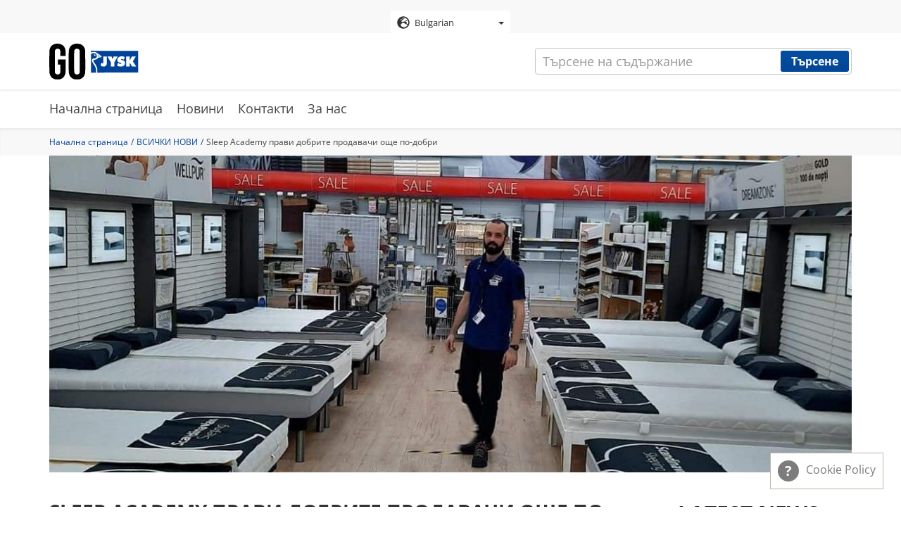

--- FILE ---
content_type: text/html; charset=UTF-8
request_url: https://gojysk.com/bg/news/sleep-academy-pravi-dobrite-prodavachi-osche-po-dobri
body_size: 13679
content:
<!DOCTYPE html>
<html lang="bg" dir="ltr" prefix="og: https://ogp.me/ns#">
  <head>
    <meta charset="utf-8" />
<script id="CookieConsent" src="https://policy.cookieinformation.com/uc.js" data-cbid="3ffa682f-bd80-46bb-83e0-7adad3d63f0b" data-culture="BG" data-gcm-version="2.0" type="text/javascript" async></script>
<noscript><style>form.antibot * :not(.antibot-message) { display: none !important; }</style>
</noscript><meta property="og:site_name" content="GOJYSK.com" />
<meta property="og:type" content="website" />
<meta property="og:url" content="https://gojysk.com/bg/news/sleep-academy-pravi-dobrite-prodavachi-osche-po-dobri" />
<meta property="og:title" content="Sleep Academy прави добрите продавачи още по-добри" />
<meta property="og:image" content="https://gojysk.com/sites/default/files/images/news/2021-02/Ciprian-Ticleanu-%28preview%29.jpg" />
<meta property="og:image:url" content="https://gojysk.com/sites/default/files/images/news/2021-02/Ciprian-Ticleanu-%28preview%29.jpg" />
<meta property="og:image:secure_url" content="https://gojysk.com/sites/default/files/images/news/2021-02/Ciprian-Ticleanu-%28preview%29.jpg" />
<meta property="og:image:width" content="300" />
<meta property="og:image:height" content="300" />
<meta name="Generator" content="Drupal 10 (https://www.drupal.org)" />
<meta name="MobileOptimized" content="width" />
<meta name="HandheldFriendly" content="true" />
<meta name="viewport" content="width=device-width, initial-scale=1.0" />
<link rel="icon" href="/themes/custom/go_jysk/images/gfx/gojysk_favicon.png" type="image/png" />
<link rel="alternate" hreflang="en" href="https://gojysk.com/en/news/sleep-academy-makes-good-sellers-even-better" />
<link rel="alternate" hreflang="bs" href="https://gojysk.com/ba/news/sleep-academy-cini-dobre-prodavace-jos-boljima" />
<link rel="alternate" hreflang="bg" href="https://gojysk.com/bg/news/sleep-academy-pravi-dobrite-prodavachi-osche-po-dobri" />
<link rel="alternate" hreflang="hr" href="https://gojysk.com/hr/news/sleep-academy-cini-dobre-prodavace-jos-boljima" />
<link rel="alternate" hreflang="cs" href="https://gojysk.com/cz/news/sleep-academy-dela-z-dobrych-prodejcu-jeste-lepsi" />
<link rel="alternate" hreflang="da" href="https://gojysk.com/dk/news/sleep-academy-goer-gode-saelgere-endnu-bedre" />
<link rel="alternate" hreflang="nl" href="https://gojysk.com/nl/news/de-sleep-academy-maakt-goede-verkopers-nog-beter" />
<link rel="alternate" hreflang="fi" href="https://gojysk.com/fi/news/sleep-academy-tekee-hyvista-myyjista-entista-parempia" />
<link rel="alternate" hreflang="fr" href="https://gojysk.com/fr/news/avec-la-sleep-academy-les-bons-vendeurs-sont-encore-meilleurs" />
<link rel="alternate" hreflang="de" href="https://gojysk.com/de/news/die-sleep-academy-macht-gute-verkaeufer-noch-besser" />
<link rel="alternate" hreflang="el" href="https://gojysk.com/gr/news/sleep-academy-kanei-toys-kaloys-polites-akoma-kalyteroys" />
<link rel="alternate" hreflang="hu" href="https://gojysk.com/hu/news/sleep-academy-meg-jobba-teszi-kiemelkedo-ertekesitoket" />
<link rel="alternate" hreflang="it" href="https://gojysk.com/it/news/sleep-academy-dove-i-buoni-venditori-diventano-eccellenti" />
<link rel="alternate" hreflang="nb" href="https://gojysk.com/no/news/sleep-academy-gjor-gode-selgere-enda-bedre" />
<link rel="alternate" hreflang="pl" href="https://gojysk.com/pl/news/akademia-snu-jysk-pomaga-byc-jeszcze-lepszym-sprzedawca" />
<link rel="alternate" hreflang="pt-pt" href="https://gojysk.com/pt-pt/news/sleep-academy-faz-com-que-os-bons-vendedores-sejam-ainda-melhores" />
<link rel="alternate" hreflang="ro" href="https://gojysk.com/ro/news/sleep-academy-ajuta-vanzatorii-buni-sa-devina-si-mai-buni" />
<link rel="alternate" hreflang="sr" href="https://gojysk.com/rs/news/uz-sleep-academy-se-popularni-artikli-prodaju-jos-bolje" />
<link rel="alternate" hreflang="sk" href="https://gojysk.com/sk/news/sleep-academy-meni-dobrych-predajcov-na-lepsich" />
<link rel="alternate" hreflang="sl" href="https://gojysk.com/si/news/zaradi-akademije-sleep-academy-so-dobri-prodajalci-se-boljsi" />
<link rel="alternate" hreflang="es" href="https://gojysk.com/es/news/la-sleep-academy-consigue-que-los-buenos-vendedores-sean-todavia-mejores" />
<link rel="alternate" hreflang="sv" href="https://gojysk.com/se/news/sleep-academy-gor-bra-sangar-annu-battre" />
<link rel="alternate" hreflang="uk" href="https://gojysk.com/ua/news/akademiya-snu-robit-prodavciv-sche-kraschimi" />
<link rel="apple-touch-icon" href="/themes/custom/go_jysk/favicon/apple-touch-icon.png" type="image/png" sizes="" />
<link rel="apple-touch-icon" href="/themes/custom/go_jysk/favicon/apple-touch-icon_152x152.png" type="image/png" sizes="152x152" />
<link rel="apple-touch-icon" href="/themes/custom/go_jysk/favicon/apple-touch-icon_167x167.png" type="image/png" sizes="167x167" />
<link rel="apple-touch-icon" href="/themes/custom/go_jysk/favicon/apple-touch-icon_180x180.png" type="image/png" sizes="180x180" />
<link rel="canonical" href="https://gojysk.com/bg/news/sleep-academy-pravi-dobrite-prodavachi-osche-po-dobri" />
<link rel="shortlink" href="https://gojysk.com/bg/node/868" />

    <title>Sleep Academy прави добрите продавачи още по-добри | GOJYSK.com</title>
    <link rel="stylesheet" media="all" href="/sites/default/files/css/css_tEo4-Ish93XQjzx12HU99Z5a_cTRItGTYfVAJ9PjsQM.css?delta=0&amp;language=bg&amp;theme=go_jysk&amp;include=eJwly1sOwyAMRNEN8VgSMsRBTgyOsNOW3bcpP3OlIw10oywWYTXsMporMjBu476AAxzwcTux4YgFLiPprko6pp6xsmRgrzaZenWPpSJyEqYMvf8eD_lFfpHTqYYtZlB0L8K3xv-GJtvN-AXRPTf1" />
<link rel="stylesheet" media="all" href="/sites/default/files/css/css_mbBpUj457yohXOm_QNUNORuR1Ohs-SAHLM7cG8U5VPY.css?delta=1&amp;language=bg&amp;theme=go_jysk&amp;include=eJwly1sOwyAMRNEN8VgSMsRBTgyOsNOW3bcpP3OlIw10oywWYTXsMporMjBu476AAxzwcTux4YgFLiPprko6pp6xsmRgrzaZenWPpSJyEqYMvf8eD_lFfpHTqYYtZlB0L8K3xv-GJtvN-AXRPTf1" />

    
    <!-- Google Tag Manager -->
    <script>(function(w,d,s,l,i){w[l]=w[l]||[];w[l].push({'gtm.start':
          new Date().getTime(),event:'gtm.js'});var f=d.getElementsByTagName(s)[0],
        j=d.createElement(s),dl=l!='dataLayer'?'&l='+l:'';j.async=true;j.src=
        'https://www.googletagmanager.com/gtm.js?id='+i+dl;f.parentNode.insertBefore(j,f);
      })(window,document,'script','dataLayer','GTM-TPJN9TD');</script>
    <!-- End Google Tag Manager -->
  </head>
  <body>
        <!-- Google Tag Manager (noscript) -->
    <noscript><iframe src="https://www.googletagmanager.com/ns.html?id=GTM-TPJN9TD"
                      height="0" width="0" style="display:none;visibility:hidden"></iframe></noscript>
    <!-- End Google Tag Manager (noscript) -->
    <a href="#main-content" class="visually-hidden focusable">
      Skip to main content
    </a>
    
      <div class="dialog-off-canvas-main-canvas" data-off-canvas-main-canvas>
    <div id="site">
              <section class="site-language">
          <section class="language-switcher-language-url block block-language block-language-blocklanguage-interface clearfix" id="block-languageswitcher-2" role="navigation">
  
    

      <div class="select-language">
      <div class="dropdown">
                <button id="dLabel" type="button" data-toggle="dropdown">
                      <img src="/themes/custom/go_jysk/images/gfx/globe.svg" alt="Bulgarian" title="Bulgarian" class="img-responsive" />

<span class="button-text">Bulgarian</span>
            <span class="caret"></span>
                  </button>
        <ul class="dropdown-menu">
                        <li><a href="/ba/news/sleep-academy-cini-dobre-prodavace-jos-boljima" class="language-link" hreflang="bs" data-drupal-link-system-path="node/868"><img src="/themes/custom/go_jysk/images/gfx/circle.svg" alt="Bosnian" title="Bosnian" class="img-responsive" />

<span class="button-text">Bosnian</span></a></li>
                                <li><a href="/bg/news/sleep-academy-pravi-dobrite-prodavachi-osche-po-dobri" class="language-link is-active" hreflang="bg" data-drupal-link-system-path="node/868" aria-current="page"><img src="/themes/custom/go_jysk/images/gfx/globe.svg" alt="Bulgarian" title="Bulgarian" class="img-responsive" />

<span class="button-text">Bulgarian</span></a></li>
                                <li><a href="/hr/news/sleep-academy-cini-dobre-prodavace-jos-boljima" class="language-link" hreflang="hr" data-drupal-link-system-path="node/868"><img src="/themes/custom/go_jysk/images/gfx/circle.svg" alt="Croatian" title="Croatian" class="img-responsive" />

<span class="button-text">Croatian</span></a></li>
                                <li><a href="/cz/news/sleep-academy-dela-z-dobrych-prodejcu-jeste-lepsi" class="language-link" hreflang="cs" data-drupal-link-system-path="node/868"><img src="/themes/custom/go_jysk/images/gfx/circle.svg" alt="Czech" title="Czech" class="img-responsive" />

<span class="button-text">Czech</span></a></li>
                                <li><a href="/dk/news/sleep-academy-goer-gode-saelgere-endnu-bedre" class="language-link" hreflang="da" data-drupal-link-system-path="node/868"><img src="/themes/custom/go_jysk/images/gfx/circle.svg" alt="Danish" title="Danish" class="img-responsive" />

<span class="button-text">Danish</span></a></li>
                                <li><a href="/nl/news/de-sleep-academy-maakt-goede-verkopers-nog-beter" class="language-link" hreflang="nl" data-drupal-link-system-path="node/868"><img src="/themes/custom/go_jysk/images/gfx/circle.svg" alt="Dutch" title="Dutch" class="img-responsive" />

<span class="button-text">Dutch</span></a></li>
                                <li><a href="/en/news/sleep-academy-makes-good-sellers-even-better" class="language-link" hreflang="en" data-drupal-link-system-path="node/868"><img src="/themes/custom/go_jysk/images/gfx/circle.svg" alt="English" title="English" class="img-responsive" />

<span class="button-text">English</span></a></li>
                                <li><a href="/fi/news/sleep-academy-tekee-hyvista-myyjista-entista-parempia" class="language-link" hreflang="fi" data-drupal-link-system-path="node/868"><img src="/themes/custom/go_jysk/images/gfx/circle.svg" alt="Finnish" title="Finnish" class="img-responsive" />

<span class="button-text">Finnish</span></a></li>
                                <li><a href="/fr/news/avec-la-sleep-academy-les-bons-vendeurs-sont-encore-meilleurs" class="language-link" hreflang="fr" data-drupal-link-system-path="node/868"><img src="/themes/custom/go_jysk/images/gfx/circle.svg" alt="French" title="French" class="img-responsive" />

<span class="button-text">French</span></a></li>
                                <li><a href="/de/news/die-sleep-academy-macht-gute-verkaeufer-noch-besser" class="language-link" hreflang="de" data-drupal-link-system-path="node/868"><img src="/themes/custom/go_jysk/images/gfx/circle.svg" alt="German" title="German" class="img-responsive" />

<span class="button-text">German</span></a></li>
                                <li><a href="/gr/news/sleep-academy-kanei-toys-kaloys-polites-akoma-kalyteroys" class="language-link" hreflang="el" data-drupal-link-system-path="node/868"><img src="/themes/custom/go_jysk/images/gfx/circle.svg" alt="Greek" title="Greek" class="img-responsive" />

<span class="button-text">Greek</span></a></li>
                                <li><a href="/hu/news/sleep-academy-meg-jobba-teszi-kiemelkedo-ertekesitoket" class="language-link" hreflang="hu" data-drupal-link-system-path="node/868"><img src="/themes/custom/go_jysk/images/gfx/circle.svg" alt="Hungarian" title="Hungarian" class="img-responsive" />

<span class="button-text">Hungarian</span></a></li>
                                <li><a href="/it/news/sleep-academy-dove-i-buoni-venditori-diventano-eccellenti" class="language-link" hreflang="it" data-drupal-link-system-path="node/868"><img src="/themes/custom/go_jysk/images/gfx/circle.svg" alt="Italian" title="Italian" class="img-responsive" />

<span class="button-text">Italian</span></a></li>
                                <li><a href="/no/news/sleep-academy-gjor-gode-selgere-enda-bedre" class="language-link" hreflang="nb" data-drupal-link-system-path="node/868"><img src="/themes/custom/go_jysk/images/gfx/circle.svg" alt="Norwegian" title="Norwegian" class="img-responsive" />

<span class="button-text">Norwegian</span></a></li>
                                <li><a href="/pl/news/akademia-snu-jysk-pomaga-byc-jeszcze-lepszym-sprzedawca" class="language-link" hreflang="pl" data-drupal-link-system-path="node/868"><img src="/themes/custom/go_jysk/images/gfx/circle.svg" alt="Polish" title="Polish" class="img-responsive" />

<span class="button-text">Polish</span></a></li>
                                <li><a href="/pt-pt/news/sleep-academy-faz-com-que-os-bons-vendedores-sejam-ainda-melhores" class="language-link" hreflang="pt-pt" data-drupal-link-system-path="node/868"><img src="/themes/custom/go_jysk/images/gfx/circle.svg" alt="Portuguese" title="Portuguese" class="img-responsive" />

<span class="button-text">Portuguese</span></a></li>
                                <li><a href="/ro/news/sleep-academy-ajuta-vanzatorii-buni-sa-devina-si-mai-buni" class="language-link" hreflang="ro" data-drupal-link-system-path="node/868"><img src="/themes/custom/go_jysk/images/gfx/circle.svg" alt="Romanian" title="Romanian" class="img-responsive" />

<span class="button-text">Romanian</span></a></li>
                                <li><a href="/rs/news/uz-sleep-academy-se-popularni-artikli-prodaju-jos-bolje" class="language-link" hreflang="sr" data-drupal-link-system-path="node/868"><img src="/themes/custom/go_jysk/images/gfx/circle.svg" alt="Serbian" title="Serbian" class="img-responsive" />

<span class="button-text">Serbian</span></a></li>
                                <li><a href="/sk/news/sleep-academy-meni-dobrych-predajcov-na-lepsich" class="language-link" hreflang="sk" data-drupal-link-system-path="node/868"><img src="/themes/custom/go_jysk/images/gfx/circle.svg" alt="Slovak" title="Slovak" class="img-responsive" />

<span class="button-text">Slovak</span></a></li>
                                <li><a href="/si/news/zaradi-akademije-sleep-academy-so-dobri-prodajalci-se-boljsi" class="language-link" hreflang="sl" data-drupal-link-system-path="node/868"><img src="/themes/custom/go_jysk/images/gfx/circle.svg" alt="Slovenian" title="Slovenian" class="img-responsive" />

<span class="button-text">Slovenian</span></a></li>
                                <li><a href="/es/news/la-sleep-academy-consigue-que-los-buenos-vendedores-sean-todavia-mejores" class="language-link" hreflang="es" data-drupal-link-system-path="node/868"><img src="/themes/custom/go_jysk/images/gfx/circle.svg" alt="Spanish" title="Spanish" class="img-responsive" />

<span class="button-text">Spanish</span></a></li>
                                <li><a href="/se/news/sleep-academy-gor-bra-sangar-annu-battre" class="language-link" hreflang="sv" data-drupal-link-system-path="node/868"><img src="/themes/custom/go_jysk/images/gfx/circle.svg" alt="Swedish" title="Swedish" class="img-responsive" />

<span class="button-text">Swedish</span></a></li>
                                <li><a href="/tr" class="language-link" hreflang="tr" data-drupal-link-system-path="&lt;front&gt;"><img src="/themes/custom/go_jysk/images/gfx/circle.svg" alt="Turkish" title="Turkish" class="img-responsive" />

<span class="button-text">Turkish</span></a></li>
                                <li><a href="/ua/news/akademiya-snu-robit-prodavciv-sche-kraschimi" class="language-link" hreflang="uk" data-drupal-link-system-path="node/868"><img src="/themes/custom/go_jysk/images/gfx/circle.svg" alt="Ukrainian" title="Ukrainian" class="img-responsive" />

<span class="button-text">Ukrainian</span></a></li>
                  </ul>
      </div>
    </div>
  </section>



      </section>
      
              <header id="header" role="heading">
        <div class="container">
          <div class="row">
                <div class="col-xs-12">
    <div class="logo">
      <a href="/bg" title="Начална страница" rel="home">
        <img src="/themes/custom/go_jysk/images/gfx/gojysk-logo.svg" alt="Начална страница" class="logo-img" />
      </a>
    </div>
    <button type="button" class="navbar-toggle" data-toggle="collapse" data-target="#site-nav-collapse" aria-expanded="true">
      <span class="icon-bar"></span>
      <span class="icon-bar"></span>
      <span class="icon-bar"></span>
    </button>
  </div>
    

          </div>
        </div>
      </header>
      
              <section class="search">
          <div class="site-search">
      <form action="/bg/search/content" method="get" id="views-exposed-form-search-content-page-1" accept-charset="UTF-8">
  <div class="form-item js-form-item form-type-textfield js-form-type-textfield form-item-keys js-form-item-keys form-no-label form-group">
  
  
  <input data-drupal-selector="edit-keys" class="form-text form-control" type="text" id="edit-keys" name="keys" value="" size="30" maxlength="128" placeholder="Търсене на съдържание" />

  
  
  </div>
<div data-drupal-selector="edit-actions" class="form-actions form-group js-form-wrapper form-wrapper" id="edit-actions"><button data-drupal-selector="edit-submit-search-content" type="submit" id="edit-submit-search-content" value="Търсене" class="button js-form-submit form-submit primary btn-default btn">
    Търсене
  </button><span id="mobile-search"><svg class="icon-search"><use xmlns:xlink="http://www.w3.org/1999/xlink"
             xlink:href="/themes/custom/go_jysk/images/gfx/icons/icons.svg#icon-search"></use></svg></span></div>



</form>

  </div>

      </section>
      
                    <nav class="site-nav" role="banner">
        <div class="container">
          <div class="row">
              <div class="col-xs-12">
  <nav role="navigation" class="collapse navbar-collapse" id="site-nav-collapse">
    <ul>
              

                      
                  <li class="expanded dropdown">
          <a href="/bg" data-drupal-link-system-path="&lt;front&gt;">Начална страница</a>
                        </li>
              
                  <li class="expanded dropdown">
          <a href="/bg/news" data-drupal-link-system-path="news">Новини</a>
                        </li>
              
                  <li class="expanded dropdown">
          <a href="/bg/node/6" data-drupal-link-system-path="node/6">Контакти</a>
                        </li>
              
                  <li class="expanded dropdown">
          <a href="/bg/otnosno" title="About GOJYSK.com" data-drupal-link-system-path="node/4">За нас</a>
                        </li>
            


          </ul>
  </nav>
</div>



                        
                                  </div>
        </div>
      </nav>
      
              <section class="breadcrumb">
        <div class="container">
          <div class="row">
                  <div class="col-xs-12">
    <ul>
              <li >
                      <a href="/bg">Начална страница</a>
                  </li>
              <li >
                      <a href="/bg/news">ВСИЧКИ НОВИ</a>
                  </li>
              <li  class="active">
                      Sleep Academy прави добрите продавачи още по-добри
                  </li>
          </ul>
  </div>



          </div>
        </div>
      </section>
      
            <section class="post-top-hero">
        <div class="container">
            <div class="row">
                  <section id="block-newsbanner" class="block col-xs-12 block-gojysk-blocks block-gojysk-news-banner clearfix">
  
    

      
            <div class="field field--name-field-news-hero-img field--type-image field--label-hidden field--item">  <img loading="lazy" src="/sites/default/files/styles/news_hero/public/images/news/2021-02/Ciprian-Ticleanu%20%28Hero%29.jpg?itok=JcweHVOb" width="2340" height="924" alt="Ciprian Ticleanu, Store Manager at JYSK Ramnicu Valcea, Romania." class="img-responsive" />


</div>
      
  </section>



            </div>
        </div>
    </section>
  
        <div role="main" class=" post-content js-quickedit-main-content">
        <div class="container">
            <div class="row">

                <section>
                    <!-- Content -->
                                        
                                        
                                        
                                        <div class="col-xs-12 col-md-9">
                        <a id="main-content"></a>
                                                      <div data-drupal-messages-fallback class="hidden"></div>
  <div data-history-node-id="868" class="news full clearfix">
  
  <h1 class="text-header">
<span>Sleep Academy прави добрите продавачи още по-добри</span>
</h1>
  
  <div class="post-data">
    <p><span>Дата:</span>     <time datetime="2021-02-08T07:00:00+01:00">08/02/2021</time>

</p>
    <p><span>Author:</span> <a href='mailto:JFB@jysk.com'>Jan Fønss Bach</a>, Intranet Manager</p>
    <p><span>Категория:</span>     <a href="/bg/news/category/careers-hr" hreflang="bg">Careers &amp; HR</a>
            , 
        <a href="/bg/news/category/customer-service" hreflang="bg">Customer Service</a>
            , 
        <a href="/bg/news/category/people" hreflang="bg">People</a>
            , 
        <a href="/bg/news/category/sales-growth" hreflang="bg">Sales Growth</a>
    </p>
      </div>
  <!--  Share links -->
      <div class="top-links">
      <div id="social-share" class="btn-group">
    <button class="btn secondary dropdown-toggle" type="button" data-toggle="dropdown" aria-expanded="false">
        Сподели <span class="caret"></span>
    </button>
    <ul class="dropdown-menu social-share-list">
        <div>
                            <li class="fb">
                    <a
                            class="facebook"
                            target="_blank"
                            href="https://www.facebook.com/sharer/sharer.php?u=https%3A%2F%2Fgojysk.com%2Fbg%2Fnews%2Fsleep-academy-pravi-dobrite-prodavachi-osche-po-dobri%3Ftoken%3D404458fe-c4dc-430a-bb76-2c650403290e"
                            title="Facebook share"
                    >
                        Facebook
                    </a>
                </li>
                                        <li class="tweet">
                    <a
                            href="https://twitter.com/intent/tweet?text=https%3A%2F%2Fgojysk.com%2Fbg%2Fnews%2Fsleep-academy-pravi-dobrite-prodavachi-osche-po-dobri%3Ftoken%3D404458fe-c4dc-430a-bb76-2c650403290e"
                            class="twitter"
                            target="_blank"
                            title="Share tweet "
                    >
                        Tweet
                    </a>
                </li>
                                        <li>
                    <a
                            class="linkedin"
                            href="https://www.linkedin.com/shareArticle?mini=true&url=https%3A%2F%2Fgojysk.com%2Fbg%2Fnews%2Fsleep-academy-pravi-dobrite-prodavachi-osche-po-dobri%3Ftoken%3D404458fe-c4dc-430a-bb76-2c650403290e"
                            title="linkedin Share" target="_blank"
                    >
                        LinkedIn
                    </a>
                </li>
                                </div>

    </ul>
</div>

    </div>
    
            <div class="field field--name-field-news-text field--type-text-long field--label-hidden field--item"><h4 class="transform-none"><strong><span lang="EN-US"><span><span>От стартирането на Sleep Academy през 2018&nbsp;г. досега към нея се присъединиха няколко държави, а преди края на годината в обучението участваха служители от всички държави в Nordic Region.</span></span></span></strong></h4>

<p><span><span><span>Да бъдем „експерти по съня“ е част от същността на JYSK. Това е причината през 2018 г. да стартира Sleep Academy в Дания. Сега Академията пресече границите и колеги о</span></span></span><span><span><span>т други държави също имат възможност да участват в нея.</span></span></span></p>
<figure role="group" class="align-left">
<img alt="Чиприан Тиклеану, Store Manager в JYSK в Римнику Вълча, Румъния" data-entity-type="file" data-entity-uuid="a54d1330-4cee-4325-be26-9461c0079959" src="/sites/default/files/inline-images/Ciprian-Ticleanu-%28212%29.jpg" width="212" height="234" loading="lazy">
<figcaption>Чиприан Тиклеану, Store Manager в JYSK в Римнику Вълча, Румъния</figcaption>
</figure>
<p><span><span><span>Един от тях е Чиприан Тиклеану, Store Manager в JYSK в Римнику Вълча, Румъния</span></span></span></p>

<p><span><span><span><span lang="RO"><span><span>„Обучението в Sleep Academy ми помогна да стана по-добър в определянето на потребностите на клиентите</span></span></span>. <span lang="RO"><span><span>Сега мога да им дам подходящ съвет, когато търсят продукти за сън, които отговарят най-добре на потребностите им. По този начин нашите клиенти са по-доволни и вероятността да се върнат е по-голяма</span></span></span>“, казва Чиприан.</span></span></span></p>

<p><span><span><span><strong>АЛТЕРНАТИВНО ОБУЧЕНИЕ</strong><br>
Даниела Вилтещам е пратеник от отдела за матраци в област Вермланд в Швеция. Тя все още е в процес на завършване на Sleep Academy, но още отсега е по-добре подготвена да съветва клиентите относно завивките и матраците в магазина в Хагфорс. Въпреки че курсът е свързан с повече трудности поради ситуацията с коронавируса.</span></span></span></p>

<p><span><span><span>„<span lang="EN-US"><span><span>Много щеше да ми хареса да се срещна с всички и наистина да имаме възможност да обменяме идеи заедно, на нещата вървят добре и по Skype. При последния модул наистина усетих, че получавам вдъхновение от другите пратеници</span></span></span>. <span lang="EN-US"><span><span>Нещо, което наистина поразява, е колко невероятно важно е в етапа на продажба да постигнем действително най-доброто обслужване на клиентите в Швеция</span></span></span>“, казва Даниела и добавя:</span></span></span></p>
<figure role="group" class="align-right">
<img alt="Даниела Вилтещам от магазина в Хагфорс, Швеция" data-entity-type="file" data-entity-uuid="435a1377-d8c5-4b52-b64f-55ddd78880e6" src="/sites/default/files/inline-images/Daniella-Viltestam%28424%29_1.jpg" width="424" height="318" loading="lazy">
<figcaption>Даниела Вилтещам е пратеник от отдела за матраци в област Вермланд в Швеция</figcaption>
</figure>
<p><span><span><span>„<span lang="EN-US"><span><span>Нещо, което определено ще направя, когато се върна в нашата област, е да се уверя, че всеки знае какво представлява код 7, какъв е смисълът му и как го използваме. Както и да проверя рутинните ни дейности при обучението за продажби, колко често се провежда то във всеки магазин и дали можем да направим някакви промени в него</span></span></span>“, казва Даниела.</span></span></span></p>

<p><span><span><span><strong>ДОБЪР ОПИТ</strong><br>
„Можем да видим, че резултатите са добри, когато се насочваме към обучението за завивки и матраци в сътрудничество с нашите доставчици“, казва Retail Process Coordinator Йенс Нордби от Head Office на JYSK в Брабранд, Дания.</span></span></span></p>

<p><span><span><span>Той е натоварен с въвеждането на Sleep Academy във всички държави, в които оперира JYSK.</span></span></span></p>

<p><span><span><span>„От първите курсове досега направихме една стъпка напред в задълбочаването на обучението. След като даден Area Responsible е участвал в Sleep Academy, той трябва да обучи колегите в своя магазин, но сега вече отговаря и за обучението на другите Area Responsibles в областта. По този начин си гарантираме, че всички магазини са добре подготвени, за да съветват нашите клиенти относно завивките и матраците“, казва Йенс.</span></span></span></p>

<p><span><span><span>По време на следващата финансова година (ФГ22) това ще бъде въведено във всички държави, в които оперира JYSK. Тогава Sleep Academy ще обхване 28 държави и почти 2800 магазина.</span></span></span></p>

<div class="factbox width-100 align-left">
<h4 class="factbox-title">Какво представлява Sleep Academy на JYSK?</h4>

<div class="factbox-content">
<ul><li>Sleep Academy на JYSK ще спомогне за по-нататъшното обучение на най-добрите продавачи в JYSK, като им осигури по-задълбочени познания за продуктите.</li>
	<li>District Manager избира кандидатите, които трябва да са опитни продавачи от отдела за завивки или за матраци и да са готови да получат повече знания, които да споделят с колегите си.</li>
</ul><p>&nbsp;</p>
</div>
</div>

<p>&nbsp;</p>

<p>&nbsp;</p>

<p>&nbsp;</p></div>
      
</div>



                                            </div>

                    <!-- Author -->
                    <div class="col-xs-12 col-md-3">
                                                                                                              <section class="views-element-container block col-xs-12 block-views block-views-blockgj-latest-news-block-latest-news-block clearfix" id="block-views-block-gj-latest-news-block-latest-news-block">
  
      <h2 class="block-title">Latest news</h2>
    

      <div class="form-group"><div class="category-posts row view view-gj-latest-news-block view-id-gj_latest_news_block view-display-id-latest_news_block js-view-dom-id-6dbb837cc523c88156fa61cbc53fa158090d0596e9a9bc6ba986caaead0dc1eb">
      
    
  
        
        
  
            <div class="view-content">
            <div class="category-post"><div data-history-node-id="3950" class="news teaser clearfix">
  
            <div class="post-img field field--name-field-news-preview-img field--type-image field--label-hidden field--item">  <a href="/bg/news/podobrenoto-kachestvo-na-produktite-vodi-do-rekordno-niski-niva-na-reklamacii-ot-klienti" hreflang="bg"><img loading="lazy" src="/sites/default/files/styles/news_preview/public/images/news/2026-01/preview-torben.jpg?itok=to87uLen" width="450" height="280" alt="Improved product quality secures record-low customer claim rates at JYSK" class="img-responsive" />

</a>
</div>
      
  <div class="post-text">
    
    <p class="text-header s-3">
      <a href="/bg/news/podobrenoto-kachestvo-na-produktite-vodi-do-rekordno-niski-niva-na-reklamacii-ot-klienti" rel="bookmark">
<span>Подобреното качество на продуктите води до рекордно ниски нива на рекламации от клиенти</span>
</a>
    </p>
    
    <p class="post-desc">
              <span>    <time datetime="2026-01-21T07:00:02+01:00">21/01/2026</time>

 -</span>
                По-силният фокус върху качеството, повече инспекции и подобрените инструкции за монтаж доведоха до рекордно ниски нива на рекламации от клиенти във всички категории продукти в JYSK.

    </p>
  </div>
</div>
</div>
    <div class="category-post"><div data-history-node-id="3962" class="news teaser clearfix">
  
            <div class="post-img field field--name-field-news-preview-img field--type-image field--label-hidden field--item">  <a href="/bg/news/jysk-e-priznat-za-nay-dobr-rabotodatel-za-2026-g-v-blgariya" hreflang="bg"><img loading="lazy" src="/sites/default/files/styles/news_preview/public/images/news/2026-01/Teaser--JYSK-Top-Employer.jpg?itok=ni1sPsGW" width="450" height="280" alt="JYSK Top Employer" class="img-responsive" />

</a>
</div>
      
  <div class="post-text">
    
    <p class="text-header s-3">
      <a href="/bg/news/jysk-e-priznat-za-nay-dobr-rabotodatel-za-2026-g-v-blgariya" rel="bookmark">
<span>JYSK е признат за най-добър работодател за 2026 г. в България</span>
</a>
    </p>
    
    <p class="post-desc">
              <span>    <time datetime="2026-01-19T09:16:30+01:00">19/01/2026</time>

 -</span>
                JYSK с гордост обявява, че е признат за Топ работодател в България за 2026 г. от Института Top Employers. 

    </p>
  </div>
</div>
</div>
    <div class="category-post"><div data-history-node-id="3948" class="news teaser clearfix">
  
            <div class="post-img field field--name-field-news-preview-img field--type-image field--label-hidden field--item">  <a href="/bg/news/jysk-poluchava-sertifikat-top-rabotodatel-v-evropa" hreflang="bg"><img loading="lazy" src="/sites/default/files/styles/news_preview/public/images/news/2026-01/Top%20Employer.png?itok=wjsnxZC5" width="450" height="280" alt="JYSK Top Employer Europe 2026" class="img-responsive" />

</a>
</div>
      
  <div class="post-text">
    
    <p class="text-header s-3">
      <a href="/bg/news/jysk-poluchava-sertifikat-top-rabotodatel-v-evropa" rel="bookmark">
<span>JYSK получава сертификат „Топ работодател в Европа“</span>
</a>
    </p>
    
    <p class="post-desc">
              <span>    <time datetime="2026-01-16T07:00:00+01:00">16/01/2026</time>

 -</span>
                JYSK е сертифициран като „Топ работодател в Европа“ за 2026 г., което отразява силния фокус на компанията върху HR практиките и удовлетвореността на служителите.

    </p>
  </div>
</div>
</div>

      </div>
      
        
        </div>
</div>

  </section>



                                                                        </div>
                </section>
            </div>
        </div>
    </div>

    
          <section class="comments post-comments">
        <div class="container">
            <div class="row">
                  <section class="views-element-container block col-xs-12 block-views block-views-blockgj-node-comment-block-block-1 clearfix" id="block-views-block-gj-node-comment-block-block-1">
  
    

      <div class="form-group"><div class="comments-entry view view-gj-node-comment-block view-id-gj_node_comment_block view-display-id-block_1 js-view-dom-id-6e5c010bc001f232389c4cb4cc6dc58cae781ea431fa82cc23f9eabf3c0b4be0">
      
    
  
        
        
  
            <div class="view-content">
            <div class="views-row"><div class="views-field views-field-field-news-comments"><div class="field-content"><div id="comment-form-ajax-wrapper"><form class="comment-comment-form comment-form antibot comments-post" data-user-info-from-browser data-drupal-selector="comment-form" data-action="/bg/comment/reply/node/868/field_news_comments" action="/antibot" method="post" id="comment-form" accept-charset="UTF-8">
  <p class="text-header s-2t">Добави коментар</p>
  <p class="text-header-sub">Не забравяйте добрия тон :)</p>
  <noscript>
  <div class="antibot-no-js antibot-message antibot-message-warning">You must have JavaScript enabled to use this form.</div>
</noscript>
<input autocomplete="off" data-drupal-selector="form-uzjafsrzqx5usqf0iweisrpfrkjvly7vm2rtq9kqtoc" type="hidden" name="form_build_id" value="form-uZjAfsrZqX5USQF0IweiSRPfRKJVly7vM2Rtq9KqToc" /><input data-drupal-selector="edit-comment-comment-form" type="hidden" name="form_id" value="comment_comment_form" /><input data-drupal-selector="edit-antibot-key" type="hidden" name="antibot_key" value="" /><input data-drupal-selector="edit-honeypot-time" type="hidden" name="honeypot_time" value="HxjJjsike9DpstKp_zrXIuAhO70lf_k4i_GenhKbaLk" /><div class="form-item js-form-item form-type-textfield js-form-type-textfield form-item-name js-form-item-name form-no-label form-group">
      <label for="edit-name" class="control-label sr-only js-form-required form-required">Name</label>
  
  
  <input data-drupal-default-value="Anonymous" placeholder="Name" data-drupal-selector="edit-name" class="form-text required form-control" type="text" id="edit-name" name="name" value="" size="30" maxlength="60" required="required" aria-required="true" />

  
  
  </div>
<div class="form-item js-form-item form-type-email js-form-type-email form-item-mail js-form-item-mail form-no-label form-group">
      <label for="edit-mail" class="control-label sr-only js-form-required form-required">Имейл адрес</label>
  
  
  <input placeholder="Имейл адрес" data-drupal-selector="edit-mail" class="form-email required form-control" type="email" id="edit-mail" name="mail" value="" size="30" maxlength="64" required="required" aria-required="true" />

  
  
  </div>
<div class="field--type-string-long field--name-field-comment-message field--widget-string-textarea form-group js-form-wrapper form-wrapper" data-drupal-selector="edit-field-comment-message-wrapper" id="edit-field-comment-message-wrapper">      <div class="form-item js-form-item form-type-textarea js-form-type-textarea form-item-field-comment-message-0-value js-form-item-field-comment-message-0-value form-no-label form-group">
      <label for="edit-field-comment-message-0-value" class="control-label sr-only js-form-required form-required">Съобщение</label>
  
  
  <div class="form-textarea-wrapper">
  <textarea class="js-text-full text-full form-textarea required form-control resize-vertical" placeholder="Съобщение" data-drupal-selector="edit-field-comment-message-0-value" id="edit-field-comment-message-0-value" name="field_comment_message[0][value]" rows="5" cols="60" required="required" aria-required="true"></textarea>
</div>


  
  
  </div>

  </div>
<div data-drupal-selector="edit-actions" class="form-actions form-group js-form-wrapper form-wrapper" id="edit-actions--2"><button data-drupal-selector="edit-submit" class="button button--primary js-form-submit form-submit primary btn-default btn" type="submit" id="edit-submit" name="op" value="Запази коментара">
      Запази коментара
    </button></div>
<div class="url-textfield form-group js-form-wrapper form-wrapper" style="display: none !important;"><div class="form-item js-form-item form-type-textfield js-form-type-textfield form-item-url js-form-item-url form-group">
      <label for="edit-url" class="control-label">Leave this field blank</label>
  
  
  <input autocomplete="off" data-drupal-selector="edit-url" class="form-text form-control" type="text" id="edit-url" name="url" value="" size="20" maxlength="128" />

  
  
  </div>
</div>

</form>
</div></div></div></div>

      </div>
      
        
        </div>
</div>

  </section>



            </div>
        </div>
    </section>
  
            <footer id="footer">
        <div class="container">
          <div class="row">
              <div id="block-aboutjyskfooterblock" class="block col-xs-12 col-sm-3 col-md-3 block-block-content block-block-content84f85b2e-c744-44a6-8a6f-c01905facf77 clearfix">
  
    

      
  <p class="text-header field--item">About JYSK</p>


            <div class="field field--name-field-footer-block-body-text field--type-text-long field--label-hidden field--item"><p>JYSK is an international home furnishing retailer with Scandinavian roots that makes it easy to furnish every room in any home and garden.</p>

<p>With more than 3,500 stores and webshops in 50 countries, JYSK always has a great offer and competent service nearby, no matter how customers want to shop.</p>

<p><a href="https://www.jysk.com/">Read more</a></p>
</div>
      
  </div>

<div id="block-careersfooterblock" class="block col-xs-12 col-sm-3 col-md-3 block-block-content block-block-content9e22f901-b72a-42de-a040-ea5c65bd46ed clearfix">
  
    

      
  <p class="text-header field--item">Careers</p>


            <div class="field field--name-field-footer-block-body-text field--type-text-long field--label-hidden field--item"><p>Bring dedication. Meet possibilities. That is the essence of working at JYSK.</p>

<p>To find out more about a career at JYSK, please visit our <a href="http://www.jysk.com/careers">international career sites</a>.</p>
</div>
      
  </div>



<div id="block-footer-2" class="block col-xs-12 col-sm-3 col-md-3 block-system block-system-menu-blockfooter clearfix">
  <nav role="navigation" aria-labelledby="block-footer-2-menu">
            
    <p  class="text-header">Quick Links</p>
    

              
              <ul>
                            <li class="expanded dropdown">
        <a href="https://www.linkedin.com/company/jysk" title="JYSK&#039;s official LinkedIn company page">JYSK on LinkedIn</a>
                  </li>
                        <li class="expanded dropdown">
        <a href="http://www.jysk.com/press" title="JYSK press contacts">Newsroom</a>
                  </li>
                        <li class="expanded dropdown">
        <a href="http://www.jysk.com/" title="JYSK Group company website">JYSK.com</a>
                  </li>
        </ul>
  


      </nav>
</div>
<div id="block-jyskheadquatersfooterblock" class="block col-xs-12 col-sm-3 col-md-3 block-block-content block-block-content341f00e4-be17-4dcf-a3d6-468ce9c0a50f clearfix">
  
    

      
  <p class="text-header field--item">JYSK Head Office</p>


            <div class="field field--name-field-footer-block-body-text field--type-text-long field--label-hidden field--item"><p>JYSK A/S<br>
Sødalsparken 18<br>
DK-8220 Brabrand<br>
Denmark<br>
<br>
Phone: (+45) 89 39 75 00<br>
Fax: (+45) 89 39 75 01</p></div>
      
  </div>



          </div>
        </div>
      </footer>
      
              <section class="site-end">
        <div class="container">
          <div class="row">
              <section id="block-copyrightblock" class="block col-xs-12 block-gojysk-blocks block-copyright-block clearfix">
  
    

      <p>© GOJYSK.com 2026</p>
  </section>



          </div>
        </div>
      </section>
      </div>


  </div>

    
    <script type="application/json" data-drupal-selector="drupal-settings-json">{"path":{"baseUrl":"\/","pathPrefix":"bg\/","currentPath":"node\/868","currentPathIsAdmin":false,"isFront":false,"currentLanguage":"bg"},"pluralDelimiter":"\u0003","suppressDeprecationErrors":true,"ajaxPageState":{"libraries":"[base64]","theme":"go_jysk","theme_token":null},"ajaxTrustedUrl":{"\/bg\/search\/content":true,"\/bg\/comment\/reply\/node\/868\/field_news_comments":true,"\/bg\/news\/sleep-academy-pravi-dobrite-prodavachi-osche-po-dobri?ajax_form=1":true},"theme_path":"themes\/custom\/go_jysk","bootstrap":{"forms_has_error_value_toggle":1,"modal_animation":1,"modal_backdrop":"true","modal_focus_input":1,"modal_keyboard":1,"modal_select_text":1,"modal_show":1,"modal_size":"","popover_enabled":1,"popover_animation":1,"popover_auto_close":1,"popover_container":"body","popover_content":"","popover_delay":"0","popover_html":0,"popover_placement":"right","popover_selector":"","popover_title":"","popover_trigger":"click","tooltip_enabled":1,"tooltip_animation":1,"tooltip_container":"body","tooltip_delay":"0","tooltip_html":0,"tooltip_placement":"auto left","tooltip_selector":"","tooltip_trigger":"hover"},"statistics":{"data":{"nid":"868"},"url":"\/core\/modules\/statistics\/statistics.php"},"antibot":{"forms":{"comment-form":{"id":"comment-form","key":"MyX2JNhywlUd-8-2lHXi6xbtGGGOwdn4Mm1tfnmQW9D"}}},"ajax":{"edit-submit":{"wrapper":"comment-form-ajax-wrapper","callback":[{},"save"],"event":"mousedown","keypress":true,"prevent":"click","url":"\/bg\/news\/sleep-academy-pravi-dobrite-prodavachi-osche-po-dobri?ajax_form=1","httpMethod":"POST","dialogType":"ajax","submit":{"_triggering_element_name":"op","_triggering_element_value":"\u0417\u0430\u043f\u0430\u0437\u0438 \u043a\u043e\u043c\u0435\u043d\u0442\u0430\u0440\u0430"}}},"user":{"uid":0,"permissionsHash":"e6ba03b509c845ce56a2ca0c3339a5fb48f6b52ed25b8957ee2710e741cd429f"}}</script>
<script src="/sites/default/files/js/js_zenKTBd0jMuUXMpBeRX6Y0RUsjOFBwS6is16mwpYbRU.js?scope=footer&amp;delta=0&amp;language=bg&amp;theme=go_jysk&amp;include=[base64]"></script>

  </body>
</html>
